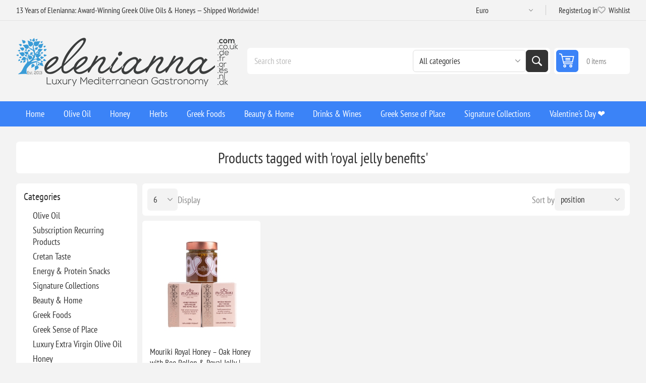

--- FILE ---
content_type: text/html; charset=utf-8
request_url: https://www.elenianna.com/NopAjaxCart/GetAjaxCartButtonsAjax
body_size: -350
content:


        <div class="ajax-cart-button-wrapper" data-productid="1716" data-isproductpage="false">
                <button type="button" class="button-2 product-box-add-to-cart-button nopAjaxCartProductListAddToCartButton" data-productid="1716">
                    Add to cart
                </button>


        </div>
